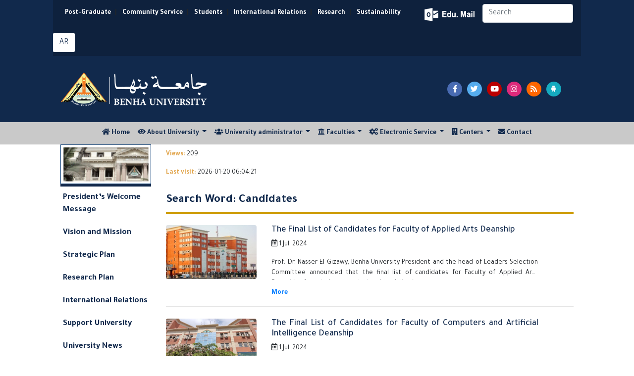

--- FILE ---
content_type: text/html; charset=utf-8
request_url: https://bu.edu.eg/portal/index.php?act=79&kw=26494-Candidates
body_size: 9255
content:


<!DOCTYPE html PUBLIC "-//W3C//DTD XHTML 1.0 Transitional//EN" "https://www.w3.org/TR/xhtml1/DTD/xhtml1-transitional.dtd">
<html xmlns="https://www.w3.org/1999/xhtml">
<head>

<title>Keyword: Candidates</title>
<meta name="description" content=""/>
<meta name="viewport" content="width=device-width, initial-scale=1, shrink-to-fit=no">
<meta name="keywords" content="Benha, Benha University, Higher education, Faculties, Colleges, E-portal, University, Students, Research, Campus, Edu e-mail, ICTP, Digital library, E-learning
,بنها, جامعة بنها, التعليم العالي, الكليات, البوابة الإلكترونية, الطلاب, البريد الإلكتروني التعليمى, المجلس الأعلى للجامعات, المكتبة الرقمية, التعلم المفتوح, مركز تكنولوجيا المعلومات, نتائج الامتحانات, الجودة والاعتماد ,المستشفى الجامعى"/>
<meta http-equiv="Content-Type" content="text/html; charset=utf-8"/>
<link rel="alternate" type="application/rss+xml" title="Benha University" href="https://bu.edu.eg/Rss.xml"/>
<link rel="alternate" type="application/rss+xml" title="Benha University" href="sitemap.xml" />
<meta name="y_key" content="fcc18e98f5e5578b" />
<meta name="robots" content="all, index, follow"/>
<meta name="revisit-after" content="1 days"/>
<meta name="author" content="البوابة الإلكترونية لجامعة بنها"/>
<meta name="contact" content="dev1@bu.edu.eg"/>
<meta name="copyright" content="جامعة بنها"/>
<meta name="distribution" content="global"/>
<meta name="generator" content="Dreamweaver"/>
<meta name="language" content="Arabic"/>
<meta name="reply-to" content="dev1@bu.edu.eg">
<link rel="shortcut icon" href="https://bu.edu.eg/b.ico" type="image/x-icon">
<meta property="fb:app_id" content="468239029902521"/>
<meta property="og:url" content="https://bu.edu.eg/BUNews/" />
<meta property="og:type" content="website" />
<meta property="og:title" content="Keyword: Candidates" />
<meta property="og:description" content=""/>
<meta property="og:image" content="https://staticfpu.bu.edu.eg/NewsImgs/1548664901.png" />



<!-- Bootstrap CSS -->
<link rel="stylesheet" href="https://bu.edu.eg/en/Responsive/CSS/bootstrap.min.css">
<link rel="stylesheet" href="https://use.fontawesome.com/releases/v5.8.1/css/all.css">
<link rel="stylesheet" href="https://bu.edu.eg/en/Responsive/CSS/CustomStyle.css" />

<!-- Gallery Style -->
<link rel="stylesheet" href="https://staticfresp.bu.edu.eg/css/lightgallery.min.css">
<link rel="stylesheet" href="https://staticfresp.bu.edu.eg/css/demo-gallery.css">

<!-- Global site tag (gtag.js) - Google Analytics -->
<script async src="https://www.googletagmanager.com/gtag/js?id=UA-80109697-1"></script>
<script>
  window.dataLayer = window.dataLayer || [];
  function gtag(){dataLayer.push(arguments);}
  gtag('js', new Date());

  gtag('config', 'UA-80109697-1');
</script>
</head>

<body>
<div class="container-fluid">
  

<div class="row bgDark"> 

<!-- Start Logo & Search -->

<div class="col-md-1"></div>

<!-- Space Before -->

<div class="col-md-10"> 

  <!-- Header 1 -->

  <div class="row bgDarkT">

    <div class="flex-grow-1">

      <nav class="navbar navbar-expand-sm"> 

        <!-- Links -->

        <ul class="navbar-nav d-inline-block" style="font-size:14px; font-weight: bold;">

          <li class="nav-item d-inline-flex mx-sm-0 mx-1"> <a class="nav-link text-white" href="https://www.p-graduate.bu.edu.eg/">Post-Graduate</a></li>|

          <li class="nav-item d-inline-flex mx-sm-0 mx-1"> <a class="nav-link text-white" href="https://www.env.bu.edu.eg/">Community Service</a></li>|

          <li class="nav-item d-inline-flex mx-sm-0 mx-1"> <a class="nav-link text-white" href="https://www.stud.bu.edu.eg/">Students</a></li>|

          <li class="nav-item d-inline-flex mx-sm-0 mx-1"> <a class="nav-link text-white" href="https://iro.bu.edu.eg/">International Relations</a></li>|

          <li class="nav-item d-inline-flex mx-sm-0 mx-1"> <a class="nav-link text-white" href="https://bu.edu.eg/en/research/">Research</a></li>|

          <li class="nav-item d-inline-flex mx-sm-0 mx-1"> <a class="nav-link text-white" href="https://sdgs.bu.edu.eg/en">Sustainability </a></li>

        </ul>

      </nav>

    </div>

    <div class="my-2 py-2 mx-2">

        <a href="https://mail.office365.com/" target="_blank" title="البريد الإلكتروني التعليمي" class="mail"></a> 

    </div>

    <form class="form-inline my-2 mr-2 d-none d-sm-block">

      <input class="form-control mr-sm-2" type="search" placeholder="Search" aria-label="Search" />

    </form>

     <span class="py-2 mr-2"><a href="https://bu.edu.eg" target="_blank" title="اللغة العربية" class="btn langAr text-center ">AR</a></span> 

     <!--<span class="py-2 mr-2"><a href="https://bu.edu.eg/fr" target="_blank" title="اللغة الفرنسية" class="btn-social langFr text-center">FR</a></span> -->



  </div>

  <!-- Header 2 -->

  <div class="row py-3">
  <div class="col-lg-8 col-sm-6 col-12 d-flex"> <a href="https://bu.edu.eg" title="جامعة بنها"><img src="https://bu.edu.eg/en/images/BU_EN_LogoN.png" alt="جامعة بنها" class="img-fluid my-3" style="max-height: 70px;"/> </a> </div>
    <div class="col-md-4 col-12 d-flex align-items-center justify-content-center"> 

        <span class="pl-5 pr-1"><a href="https://www.facebook.com/BenhaUniversity" target="_blank" class="fab btn-social facebook fa-facebook-f text-center"></a></span> 

        <span class="pr-1"><a href="https://twitter.com/BenhaUniveristy" target="_blank" class="fab btn-social twitter fa-twitter text-center"></a></span> 

        <span class="pr-1"><a href="https://www.youtube.com/BenhaUniversityOP" target="_blank" class="fab btn-social youtube fa-youtube text-center"></a></span> 

        <span class="pr-1"><a href="https://instagram.com/benha_university" target="_blank" class="fab btn-social instagram fa-instagram text-center"></a></span> 

        <span class="pr-1"><a href="https://bu.edu.eg/en/Rss.xml" target="_blank" class="fas btn-social rss fa-rss text-center"></a></span> 

        <span class="pr-1"><a href="https://play.google.com/store/apps/details?id=eg.edu.bu.android" title="تطبيق جامعة بنها" target="_blank" class="fab btn-social android fa-android text-center"></a></span>

         

     </div>

  </div>

</div>

<div class="col-md-1"></div>

<!-- Space After --> 

<!-- End Logo & Search --> 

</div>



</div>

<!-- Start Menu -->
<div class="container-fluid bgLight">
    <div class="row d-flex justify-content-lg-center justify-content-md-start">
    

<nav class="navbar navbar-expand-lg navbar-light py-1">       
    <button class="navbar-toggler" type="button" data-toggle="collapse" data-target="#navbarSupportedContent" aria-controls="navbarSupportedContent" aria-expanded="false" aria-label="Toggle navigation"> <span class="navbar-toggler-icon"></span> </button>
    <div class="collapse navbar-collapse justify-content-start" id="navbarSupportedContent">
        <ul class="navbar-nav mr-auto">
            <li class="nav-item"> <a class="nav-link" href="https://bu.edu.eg/en"> <i class="fa fa-home"></i> Home <span class="sr-only">(current)</span></a> </li>
            <li class="nav-item dropdown"> <a class="nav-link dropdown-toggle" href="#" id="navbarDropdown" role="button" data-toggle="dropdown" aria-haspopup="true" aria-expanded="false"> <i class="fa fa-eye"></i> About University </a>
                <div class="dropdown-menu mega-menu" aria-labelledby="navbarDropdown"> 
                    <div class="row">
                        <div class="col-md-6">
                        <p class="p-2 mb-0"><strong> Vision and mission </strong></p>
                        <div class="dropdown-divider"></div>
                            <i class="far fa-eye float-left pr-1"></i>
                            <p class="pl-1 sf text-justify">Vision aims to make Benha University as a leading example for the Egypt&#39;s universities in education, scientific research, social and university ... <a href="https://bu.edu.eg/en/univ_info/vission_mission.php"> Read more</a></p>
                            <i class="fas fa-bullseye float-left pr-1"></i>
                            <p class="pl-1 sf text-justify"> Benha University would have a role in developing the community by providing an stimulating environment for education and scientific research ... <a href="https://bu.edu.eg/en/univ_info/vission_mission.php"> Read more</a></p>                    
                        </div>

                        <div class="col-md-3">
                            <ul  class="pt-2">
                                <li class="pl-1 mr-2 py-1 my-2 borderli"><a href="https://bu.edu.eg/en/univ_info/president_word.php">President Word</a></li>
                                <li class="pl-1 mr-2 py-1 my-2 borderli"><a href="https://bu.edu.eg/en/univ_info/previous_president.php"> Former Presidents</a></li>
                                <li class="pl-1 mr-2 py-1 my-2 borderli"><a href="https://bu.edu.eg/en/univ_info/about_univ.php">History</a></li>
                                <li class="pl-1 mr-2 py-1 my-2 borderli"><a href="https://bu.edu.eg/en/univ_info/facts.php">Facts and Figures</a></li>
                            </ul>
                        </div>

                        <div class="col-md-3">
                            <ul class="pt-2">
                                <li class="pl-1 mr-2 py-1 my-2 borderli"><a href="https://bu.edu.eg/en/univ_info/strategy_plan.php">Strategic Plan </a></li>
                                <!--<li class="pl-1 mr-2 py-1 my-2 borderli"><a href="https://bu.edu.eg/portal/index.php?act=814">University Flags</a></li>-->
                                <li class="pl-1 mr-2 py-1 my-2 borderli"><a href="https://bu.edu.eg/en/univ_info/building.php"> University Buildings</a></li>
                                <li class="pl-1 mr-2 py-1 my-2 borderli"><a href="https://bu.edu.eg/en/univ_info/photo_album.php">Gallery </a></li>
                                <li class="pl-1 mr-2 py-1 my-2 borderli"><a href="https://bu.edu.eg/en/univ_info/BU_Visual_Identity_Brand_2024.php"> University Brand </a></li>
                            </ul>
                        </div>
                    </div>
                </div>
            </li>

            <li class="nav-item dropdown"> <a class="nav-link dropdown-toggle" href="#" id="navbarDropdown" role="button" data-toggle="dropdown" aria-haspopup="true" aria-expanded="false"> <i class="fa fa-users"></i> University administrator </a>
                <div class="dropdown-menu" aria-labelledby="navbarDropdown"> 
                <ul>
                    <li><a class="dropdown-item" href="https://bu.edu.eg/en/univ_info/president.php">President of the University</a></li>
                    <li class="dropdown-submenu">
                        <a class="dropdown-item" tabindex="-1" href="#"> University Councils  </a>
                        <ul class="dropdown-menu">
                            <li class="dropdown-item mx-1 px-1"><a tabindex="-1" href="https://bu.edu.eg/en/univ_admin/univ_magls.php">Council of the University</a> </li>
                            <li class="dropdown-item mx-1 px-1"><a tabindex="-1" href="https://bu.edu.eg/en/univ_admin/affairs_magls.php"> Council of Education and Student Affairs</a></li>
                            <li class="dropdown-item mx-1 px-1"><a tabindex="-1" href="https://bu.edu.eg/en/univ_admin/env_magls.php">Council of Community Service </a></li>
                            <li class="dropdown-item mx-1 px-1"><a tabindex="-1" href="https://bu.edu.eg/en/univ_admin/pg_magls.php">Council of Post-graduate Studies</a></li>
                        </ul>
                    </li>
                    <li><a class="dropdown-item" href="https://bu.edu.eg/en/univ_info/VicePresident.php">Vice-Presidents of the University</a></li>
                    <li><a class="dropdown-item" href="https://bu.edu.eg/en/univ_info/devAdvisior.php"> University Advisers</a></li>
                    <li><a class="dropdown-item" href="https://bu.edu.eg/en/univ_admin/univ_magles_deans.php"> Deans of Faculties</a></li>
                    <li><a class="dropdown-item" href="https://bu.edu.eg/en/univ_info/dev_adm.php"> Managers of Major Centers</a></li>
                    <li class="dropdown-submenu">
                        <a  class="dropdown-item" tabindex="-1" href="#"> University administration </a>
                        <ul class="dropdown-menu">
                            <li class="dropdown-item mx-1 px-1"><a tabindex="-1" href="https://bu.edu.eg/en/univ_admin/univ_president.php">Sector of University President</a></li>
                            <li class="dropdown-item mx-1 px-1"><a tabindex="-1" href="https://bu.edu.eg/en/univ_admin/univ_na2eb_president_learning&students.php">Sector of Student Affairs</a></li>
                            <li class="dropdown-item mx-1 px-1"><a tabindex="-1" href="https://bu.edu.eg/en/univ_admin/univ_na2eb_president_khedmetmogtamag.php">Sector of Community Service</a></li>
                            <li class="dropdown-item mx-1 px-1"><a tabindex="-1" href="https://bu.edu.eg/en/univ_admin/univ_na2eb_president_highlevelstudy.php">Sector of Post-graduate Studies</a></li>
                            <li class="dropdown-item mx-1 px-1"><a tabindex="-1" href="https://bu.edu.eg/en/univ_admin/univ_aminalgam3a.php">Sector of University Secretary</a></li>
                        </ul>
                    </li>
                    <li><a class="dropdown-item" href="https://bu.edu.eg/en/univ_info/Amin-co.php">Secretaries of University</a></li>
                </ul>
                </div>
            </li>

            <!--<li class="nav-item d-none d-md-none d-lg-block" style="z-index:1000"> 
                <a class="nav-link" href="https://bu.edu.eg/univ_info/contact.php"> 
                    <img src="https://bu.edu.eg/en/Responsive/IMG/BU.png" class="img-fluid" style="margin-top: -70px; margin-bottom: -60px; max-height: 120px;"> 
                </a>
            </li> -->
            
            <li class="nav-item dropdown"> <a class="nav-link dropdown-toggle" href="#" id="navbarDropdown" role="button" data-toggle="dropdown" aria-haspopup="true" aria-expanded="false"> <i class="fa fa fa-university"></i> Faculties </a>
                <div class="dropdown-menu mega-menu" aria-labelledby="navbarDropdown">
                    <div class="row"> 
                        <div class="col-md-4">
                            <p class="text-center py-2 mb-0"><strong> Scientific Faculties </strong></p>
                            <div class="dropdown-divider"></div>
                            <ul class="pt-2">
                                <li>
                                <a href="https://en.feng.bu.edu.eg/" target="_blank"> Faculty of Engineering</a></li>
                                <li>
                                <a href="https://en.beng.bu.edu.eg/" target="_blank"> Benha Faculty of Engineering </a></li>
                                <li>
                                <a href="https://en.fci.bu.edu.eg/" target="_blank"> Faculty of Computer & Artificial Intelligence </a></li>
                                <li>
                                <a href="https://en.fsci.bu.edu.eg/" target="_blank"> Faculty of Science </a></li>
                                <li>
                                <a href="https://en.fagr.bu.edu.eg/" target="_blank"> Faculty of Agriculture </a></li>
                                <li>
                                <a href="https://en.fapa.bu.edu.eg/" target="_blank"> Faculty of Applied Arts </a></li> 
                                <li>
                                <a href="https://en.comm.bu.edu.eg/" target="_blank"> Faculty of Commerce </a></li>
                            </ul>
                        </div>

                        <div class="col-md-4">
                            <p class="text-center py-2 mb-0"><strong> Humanities Faculties </strong></p>
                            <div class="dropdown-divider"></div>
                            <ul class="pt-2">
                                <li>
                                <a href="https://en.fedu.bu.edu.eg/" target="_blank"> Faculty of Education </a></li>
                                <li>
                                <a href="https://en.fsed.bu.edu.eg/" target="_blank"> Faculty of Specific Education </a></li> 
                                <li>
                                <a href="https://en.fphe.bu.edu.eg/" target="_blank"> Faculty of Sports Science </a></li>  
                                <li>
                                <a href="https://en.flaw.bu.edu.eg/" target="_blank"> Faculty of Law </a></li>
                                <li>
                                <a href="https://en.fart.bu.edu.eg/" target="_blank"> Faculty of Arts </a></li>
                            </ul>
                        </div>

                        <div class="col-md-4">
                            <p class="text-center py-2 mb-0"><strong> Medical Faculties </strong></p>
                            <div class="dropdown-divider"></div>
                            <ul class="pt-2">
                                <li>
                                <a href="https://en.fmed.bu.edu.eg/" target="_blank"> Faculty of Medicine </a></li>
                                <li>
                                <a href="https://en.fvtm.bu.edu.eg/" target="_blank"> Faculty of Veterinary </a></li>
                                <li>
                                <a href="https://en.fnur.bu.edu.eg/" target="_blank"> Faculty of Nursing </a></li>
                                <li>
                                <a href="https://en.fpt.bu.edu.eg/" target="_blank"> Faculty of Physical Therapy </a></li>
                            </ul>
                        </div>
                    </div>
                </div>
            </li>

            <li class="nav-item dropdown"> <a class="nav-link dropdown-toggle" href="#" id="navbarDropdown" role="button" data-toggle="dropdown" aria-haspopup="true" aria-expanded="false"> <i class="fa fa-cogs"></i> Electronic Service </a>
                <div class="dropdown-menu mega-menu-2" aria-labelledby="navbarDropdown">
                    <div class="row"> 
                        <div class="col-md-6">
                            <p class="text-center py-2 mb-0"><strong>  Faculty Members  </strong></p>
                            <div class="dropdown-divider"></div>
                            <ul class="pt-2">
                                <li><a href="https://bu.edu.eg/portal/index.php?act=20">Curriculum Vitae</a></li>

                                <li><a href="https://bu.edu.eg/portal/index.php?act=412">Search for E-mail of Member</a></li>

                                <li><a href="https://bu.edu.eg/portal/index.php?act=299">Reports of the Database</a></li>

                                <li><a href="https://bu.edu.eg/Repository"> Repository </a></li>

                                <li><a href="https://bu.edu.eg/catalog"> Academic Catalog </a></li>

                                <li><a href="https://bu.edu.eg/portal/index.php?act=318">Scientific Theses</a></li>

                                <li><a href="https://bu.edu.eg/portal/index.php?act=144">Search for Scientific Theses</a></li>

                                <li><a href="https://bu.edu.eg/GSpapers"> Google Scholar Paper </a></li>

                                <li><a href="https://bu.edu.eg/portal/index.php?act=144">Search for Thesis</a></li>

                                <li><a href="https://bu.edu.eg/portal/index.php?act=314"> International Researches</a></li>

                                <li><a href="https://bu.edu.eg/portal/index.php?act=104">Search for Faculty Member</a></li> 

                            </ul>

                        </div>

                        <div class="col-md-6">

                            <p class="text-center py-2 mb-0"><strong> Students </strong></p>

                            <div class="dropdown-divider"></div>

                            <ul class="pt-2">

                                <li><a href="https://bu.edu.eg/portal/index.php?act=139">E-mail</a></li>

                                <li><a href="https://bu.edu.eg/catalog"> Academic Catalog </a></li>

                                <li><a href="https://www.stud.bu.edu.eg/stud/index.php/exam-results">Results </a></li>

                                <li><a href="https://www.stud.bu.edu.eg/stud/index.php/seating-id"> Seat Numbers </a></li>

                                <li><a href="https://www.stud.bu.edu.eg/stud/index.php/committees-exams"> Committees of Exams </a></li>

                                <li><a href="https://bu.edu.eg/student/model_answer.php">Questions and Answers Models</a></li>

                                <li><a href="https://bu.edu.eg/student/login.php">Course Assessment</a></li>

                                <li><a href="https://bu.edu.eg/student/statn.php">Statistics of Teaching Methods Assessment </a></li>

                                <li><a href="https://www.stud.bu.edu.eg/stud/index.php/2011-10-12-10-44-22">Libraries</a></li>

                            </ul>

                        </div>

                    </div>

                </div>

            </li>



            <li class="nav-item dropdown"> <a class="nav-link dropdown-toggle" href="#" id="navbarDropdown" role="button" data-toggle="dropdown" aria-haspopup="true" aria-expanded="false"> <i class="fa fa-building"></i> Centers </a>

                <div class="dropdown-menu" aria-labelledby="navbarDropdown"> 

                <a class="dropdown-item" href="#"><strong>ICTP</strong></a> 

                <div class="dropdown-divider"></div>

                <ul>

                    <li class="dropdown-item"><img src="https://bu.edu.eg/BlueImages/Menu/Portal.png" class="menulogo" alt="E-portal" />

                    <a href="https://www.portal.bu.edu.eg/en" target="_blank"> E-portal </a></li>

                    <li class="dropdown-item"><img src="https://bu.edu.eg/BlueImages/Menu/mis.png" class="menulogo" alt="MIS" />

                    <a href="https://bu.edu.eg/mis/en" target="_blank"> MIS </a></li>

                    <li class="dropdown-item"><img src="https://bu.edu.eg/BlueImages/Menu/BELC.png" class="menulogo" alt="E-learning" />

                    <a href="https://www.belc.bu.edu.eg" target="_blank"> E-learning </a></li>

                    <li class="dropdown-item"><img src="https://bu.edu.eg/BlueImages/Menu/library.png" class="menulogo" alt="Digital Library" />

                    <a href="https://www.dgtlib.bu.edu.eg/dgtlib/en/" target="_blank"> Digital Library </a></li>

                    <li class="dropdown-item"><img src="https://bu.edu.eg/RedImages/Menu/networks.png" class="menulogo" alt="Digital Network" />

                    <a href="https://www.networks.bu.edu.eg/en" target="_blank"> Digital Network </a></li>

                    <li class="dropdown-item"><img src="https://bu.edu.eg/RedImages/Menu/CUIT.png" class="menulogo" alt="Training" />

                    <a href="https://www.cuit.bu.edu.eg/en" target="_blank"> Training </a></li>

                    <li class="dropdown-item"><img src="https://bu.edu.eg/RedImages/Menu/marketing.png" class="menulogo" alt="Digital Library" />

                    <a href="https://www.marketing.bu.edu.eg/" target="_blank"> Marketing </a></li>

                </ul>

                

            </li>

        

        

            <li class="nav-item"> <a class="nav-link" href="https://bu.edu.eg/en/univ_info/contact.php"> <i class="fa fa-envelope"></i> Contact </a> </li>

           

        </ul>

    </div>

</nav>



    </div>
</div>
<!-- End Menu -->

<!-- Start Content -->
<div class="container-fluid">
  <div class="row"> 
    <!--Start content -->
    <div class="col-lg-1"></div>
    <!-- Space Before -->
      <div class="col-lg-2 d-none d-lg-block"> 
        <!-- Right Menu -->
        
<ul class="nav nav-stacked nav-pills text-left small" style="padding-left: 0px; display: block; font-weight: bold;" >
<img src="https://bu.edu.eg/en/Responsive/IMG/BU_SideMenu.gif" width="100%" height="80" style="border: 1px solid #0c3f77;">
<li class="separator"></li>
<li><a href="https://bu.edu.eg/en/univ_info/president_word.php"> President’s Welcome Message </a></li>
<li><a href="https://bu.edu.eg/en/univ_info/vission_mission.php">Vision and Mission</a></li>
<li><a href="https://bu.edu.eg/en/univ_info/strategy_plan.php">Strategic Plan</a></li>
<li><a href="https://bu.edu.eg/en/Graduate/masharee3_bahthya.php">Research Plan</a></li>
<li><a href="http://iro.bu.edu.eg">International Relations</a></li>
<li><a href="https://bu.edu.eg/en/univ_info/Donation.php">Support University</a></li>
<li><a href="https://bu.edu.eg/portal/index.php?act=240">University News</a></li>
<li><a href="https://bu.edu.eg/en/univ_info/main_conference.php">Seminars and conferences</a></li>
<li><a href="https://bu.edu.eg/en/univ_info/Conferences.php">International Conferences</a></li>
<li><a href="https://bu.edu.eg/en/univ_info/Journals.php">International Journals</a></li>
<li><a href="https://bu.edu.eg/catalog" target="_blank"> Academic Catalog </a></li>
<li><a href="https://bu.edu.eg/en/course_bu">Catalogue: Programs & Courses</a></li>
<li class="dropdown-submenu"><a href="https://bu.edu.eg/en/Graduate/Links_PublicUniversities.php">Egyptian Universities</a>
  <ul class="dropdown-menu">
    <li class="dropdown-submenu"><a class="dropdown-item" href="https://bu.edu.eg/en/Graduate/Links_PublicUniversities.php" target="_blank">Egyptian Government Universities</a>
      <ul class="dropdown-menu">
        <li class="dropdown-item mx-1 px-1"><a href="http://www.asu.edu.eg/" target="_blank" rel="nofollow">Ain Shams University</a></li>
        <li class="dropdown-item mx-1 px-1"><a href="http://cu.edu.eg/Home" target="_blank" rel="nofollow">Cairo University</a></li>
        <li class="dropdown-item mx-1 px-1"><a href="http://www.alexu.edu.eg/index.php/en/" target="_blank"  rel="nofollow">Alexandria University</a></li>
        <li class="dropdown-item mx-1 px-1"><a href="https://bu.edu.eg/en/">Benha University</a></li>
        <li class="dropdown-item mx-1 px-1"><a href="http://www.mans.edu.eg/default.htm" target="_blank" rel="nofollow">Mansoura University</a></li>
        <li class="dropdown-item mx-1 px-1"><a href="http://www.menofia.edu.eg/english/index.asp" target="_blank" rel="nofollow">Menofia University</a></li>
        <li class="dropdown-item mx-1 px-1"><a href="http://english.zu.edu.eg/" target="_blank" rel="nofollow">Zagazig University</a></li>
        <li class="dropdown-item mx-1 px-1"><a href="http://www.sohag-univ.edu.eg/Index_en.aspx/" target="_blank" rel="nofollow">Sohag University</a></li>
        <li class="dropdown-item mx-1 px-1"><a href="http://www.helwan.edu.eg/english/" target="_blank" rel="nofollow">Helwan University</a></li>
        <li class="dropdown-item mx-1 px-1"><a href="http://scuegypt.edu.eg/en/" target="_blank" rel="nofollow">Suez Canal University</a></li>
        <li class="dropdown-item mx-1 px-1"><a href="http://www.bsu.edu.eg/EnglishUniversityWebsite" target="_blank" rel="nofollow">Beni-Suef University</a></li>
        <li class="dropdown-item mx-1 px-1"><a href="http://portal.kfs.edu.eg/english" target="_blank" rel="nofollow">Kafrelsheikh University</a></li>
        <li class="dropdown-item mx-1 px-1"><a href="http://www.fayoum.edu.eg/english/" target="_blank" rel="nofollow">Fayoum University</a></li>
        <li class="dropdown-item mx-1 px-1"><a href="http://www.damanhour.edu.eg/En/Pages/Default.aspx" target="_blank" rel="nofollow">Damanhour University</a></li>
        <li class="dropdown-item mx-1 px-1"><a href="http://www.aswu.edu.eg/English/Pages/default.aspx" target="_blank" rel="nofollow">Aswan University</a></li>	
        <li class="dropdown-item mx-1 px-1"><a href="http://www.minia.edu.eg/english/Pages/default.aspx" target="_blank">Minia University</a></li>
        <li class="dropdown-item mx-1 px-1"><a href="http://www.svu.edu.eg/" target="_blank">South Valley University</a></li>
        <li class="dropdown-item mx-1 px-1"><a href="http://www.aun.edu.eg/" target="_blank">Assiut University</a></li>
        <li class="dropdown-item mx-1 px-1"><a href="http://www.tanta.edu.eg/en/index.html" target="_blank">Tanta University</a></li>
        <li class="dropdown-item mx-1 px-1"><a href="http://psu.edu.eg/en/" target="_blank">Port Said University</a></li>
        <li class="dropdown-item mx-1 px-1"><a href="http://www.du.edu.eg/en" target="_blank">Damietta University</a></li>
        <li class="dropdown-item mx-1 px-1"><a href="http://www.usc.edu.eg/en" target="_blank"> Sadat City University</a></li>
      </ul>
    </li>
    <li class="dropdown-submenu"><a class="dropdown-item" href=https://bu.edu.eg/en/Graduate/Links_PrivateUniversities.php" target="_blank">Egyptian Private Universities</a>
      <ul class="dropdown-menu">
        <li class="dropdown-item mx-1 px-1"><a href="http://www.o6u.edu.eg" target="_blank">October 6 University</a></li>
        <li class="dropdown-item mx-1 px-1"><a href="http://www.nileu.edu.eg" target="_blank">Nile University</a></li>
        <li class="dropdown-item mx-1 px-1"><a href="http://www.must.edu.eg/arabic" target="_blank">Misr University for Science &amp; Technology</a></li>
        <li class="dropdown-item mx-1 px-1"><a href="https://www.zewailcity.edu.eg" target="_blank">Zewail City of Science and Technology</a></li>
        <li class="dropdown-item mx-1 px-1"><a href="http://deltauniv.edu.eg/Business" target="_blank">Delta University For Science and Technology</a></li>
        <li class="dropdown-item mx-1 px-1"><a href="http://www.fue.edu.eg/" target="_blank">Future University&nbsp;</a></li>
        <li class="dropdown-item mx-1 px-1"><a href="http://www.su.edu.eg" target="_blank">Sinai University</a></li>
        <li class="dropdown-item mx-1 px-1"><a href="http://www.ufe.edu.eg" target="_blank">French University in Egypt</a></li>
        <li class="dropdown-item mx-1 px-1"><a href="http://www.msa.edu.eg" target="_blank">October University for Modern Sciences and Arts</a></li>
        <li class="dropdown-item mx-1 px-1"><a href="http://www.hu.edu.eg" target="_blank">Heliopolis University</a></li>
        <li class="dropdown-item mx-1 px-1"><a href="http://www.miuegypt.edu.eg" target="_blank">Misr International University</a></li>
        <li class="dropdown-item mx-1 px-1"><a href="http://www.guc.edu.eg" target="_blank">German University in Cairo</a></li>
        <li class="dropdown-item mx-1 px-1"><a href="http://eru.edu.eg" target="_blank">The Egyptian Russian University</a></li>
        <li class="dropdown-item mx-1 px-1"><a href="http://www.acu.edu.eg" target="_blank">The Ahram Canadian University</a></li>
        <li class="dropdown-item mx-1 px-1"><a href="http://www.bue.edu.eg" target="_blank">British University in Egypt</a></li>
        <li class="dropdown-item mx-1 px-1"><a href="http://www.mti.edu.eg" target="_blank">Modern University For Technology and Inforamtion</a></li>
        <li class="dropdown-item mx-1 px-1"><a href="http://www.pua.edu.eg" target="_blank">Pharos University in Alexandria</a></li>
        <li class="dropdown-item mx-1 px-1"><a href="http://www.nub.edu.eg/" target="_blank">Nahda University</a></li>
        <li class="dropdown-item mx-1 px-1"><a href="http://www.eelu.edu.eg/" target="_blank">Egyptian E-Learning University</a></li>
      </ul>                  
    </li>
  </ul>
</li>
<li><a href="https://bu.edu.eg/en/Graduate/Links.php"> External Links</a></li>
<li><a href="https://bu.edu.eg/univ_info/main_Announcements.php" target="_blank">Tenders and practices</a></li>
<li><a href="https://bu.edu.eg/univ_info/free_jobs.php" target="_blank">Vacancies</a></li>
<li><a href="https://bu.edu.eg/en/univ_info/Socially.php">Societies</a></li>
<li><a href="https://bu.edu.eg/en/News/site_map.php">Sitemap</a></li>
<li class="separator"></li>
</ul>
        <!-- End Right Menu -->  
      </div>
      <div class="col-lg-8 col-md-12 col-12"> 
        <!-- News -->
          <div class="card">
              <!-- Tab panes -->
              <div class="tab-content">
                  <p style="padding-top:10px"> <b class="gold"> Views: </b>
                    209 
                  </p>
                  <p><b class="gold">Last visit: </b> 2026-01-20 06:04:21                    </p>
                  <!-- Blog post 1-->
                  
			<div id='page'> 
			<h1>Search Word: Candidates</h1>

<div class="row">
    <div class="col-sm-3 col-12 mt-2"> 
        <img class="img-fluid rounded align-self-center d-block mx-auto" src="https://staticfpu.bu.edu.eg/NewsImgs/1720339877.jpg" alt="The Final List of Candidates for Faculty of Applied Arts Deanship"> 
    </div>
    <div class="col-sm-8 col-12">
        <div class="media-body text-justify pt-2">
        	<h4 class="media-heading text-justify"> <a href="https://bu.edu.eg/BUNews/27346" class="text-weight-strong">The Final List of Candidates for Faculty of Applied Arts Deanship</a> </h4>
			<!-- Meta details mobile -->
			<ul class="list-inline">
				<li><i class="far fa-calendar-alt d-lg-inline-block"></i> <span> 1 Jul. 2024 </span></li>
			</ul>
        	<div id="summary">
				<!-- Need Random (id , href , aria-controls) collapseSummary -->
				<p class="collapse" id="news-27346" class="text-justify">
					Prof. Dr. Nasser El Gizawy, Benha University President and the head of Leaders Selection Committee announced that the final list of candidates for Faculty of Applied Arts Deanship after closing appeals door is as following:  </br>
				</p>
				<span class="collapsed more" data-toggle="collapse" aria-expanded="false" aria-controls="news-27346" href="#news-27346"><a href="#news-27346"></a></span>
            </div>
        </div>
    </div>
</div>
<!-- Breake -->
<hr/>
			

<div class="row">
    <div class="col-sm-3 col-12 mt-2"> 
        <img class="img-fluid rounded align-self-center d-block mx-auto" src="https://staticfpu.bu.edu.eg/NewsImgs/1720339751.jpg" alt="The Final List of Candidates for Faculty of Computers and Artificial Intelligence Deanship"> 
    </div>
    <div class="col-sm-8 col-12">
        <div class="media-body text-justify pt-2">
        	<h4 class="media-heading text-justify"> <a href="https://bu.edu.eg/BUNews/27345" class="text-weight-strong">The Final List of Candidates for Faculty of Computers and Artificial Intelligence Deanship</a> </h4>
			<!-- Meta details mobile -->
			<ul class="list-inline">
				<li><i class="far fa-calendar-alt d-lg-inline-block"></i> <span> 1 Jul. 2024 </span></li>
			</ul>
        	<div id="summary">
				<!-- Need Random (id , href , aria-controls) collapseSummary -->
				<p class="collapse" id="news-27345" class="text-justify">
					Prof. Dr. Nasser El Gizawy, Benha University President and the head of Leaders Selection Committee announced that the final list of candidates for Faculty of Computers and Artificial Intelligence Deanship after closing appeals door is as following:  </br>
				</p>
				<span class="collapsed more" data-toggle="collapse" aria-expanded="false" aria-controls="news-27345" href="#news-27345"><a href="#news-27345"></a></span>
            </div>
        </div>
    </div>
</div>
<!-- Breake -->
<hr/>
			

<div class="row">
    <div class="col-sm-3 col-12 mt-2"> 
        <img class="img-fluid rounded align-self-center d-block mx-auto" src="https://staticfpu.bu.edu.eg/NewsImgs/1720339590.jpg" alt="The Final List of Candidates for Faculty of Specific Education Deanship"> 
    </div>
    <div class="col-sm-8 col-12">
        <div class="media-body text-justify pt-2">
        	<h4 class="media-heading text-justify"> <a href="https://bu.edu.eg/BUNews/27344" class="text-weight-strong">The Final List of Candidates for Faculty of Specific Education Deanship</a> </h4>
			<!-- Meta details mobile -->
			<ul class="list-inline">
				<li><i class="far fa-calendar-alt d-lg-inline-block"></i> <span> 1 Jul. 2024 </span></li>
			</ul>
        	<div id="summary">
				<!-- Need Random (id , href , aria-controls) collapseSummary -->
				<p class="collapse" id="news-27344" class="text-justify">
					Prof. Dr. Nasser El Gizawy, Benha University President and the head of Leaders Selection Committee announced that the final list of candidates for Faculty of Specific Education Deanship after closing appeals door is as following:  </br>
				</p>
				<span class="collapsed more" data-toggle="collapse" aria-expanded="false" aria-controls="news-27344" href="#news-27344"><a href="#news-27344"></a></span>
            </div>
        </div>
    </div>
</div>
<!-- Breake -->
<hr/>
			

<div class="row">
    <div class="col-sm-3 col-12 mt-2"> 
        <img class="img-fluid rounded align-self-center d-block mx-auto" src="https://staticfpu.bu.edu.eg/NewsImgs/1708335895.jpg" alt="The Final List of Candidates for Faculty of Veterinary Medicine Deanship"> 
    </div>
    <div class="col-sm-8 col-12">
        <div class="media-body text-justify pt-2">
        	<h4 class="media-heading text-justify"> <a href="https://bu.edu.eg/BUNews/27022" class="text-weight-strong">The Final List of Candidates for Faculty of Veterinary Medicine Deanship</a> </h4>
			<!-- Meta details mobile -->
			<ul class="list-inline">
				<li><i class="far fa-calendar-alt d-lg-inline-block"></i> <span> 18 Feb. 2024 </span></li>
			</ul>
        	<div id="summary">
				<!-- Need Random (id , href , aria-controls) collapseSummary -->
				<p class="collapse" id="news-27022" class="text-justify">
					Prof.Dr. Nasser El Gizawy, Benha University President announced the final list of candidates for Faculty of Veterinary Medicine deanship after closing appeal on Sunday, 18-2-2024. The final list of candidates is as following; Prof.Dr.Hossam Fouad Attya , Prof.Dr.Amany Abd El Rahman Abbas , Prof.Dr.Ahmed Abd El Rahman Mohamed Kassab , Prof.Dr. Ayman Samir Farid Abd El Aleem and Prof.Dr. Ehab Mustafa El Nahas Nassar.  </br>
				</p>
				<span class="collapsed more" data-toggle="collapse" aria-expanded="false" aria-controls="news-27022" href="#news-27022"><a href="#news-27022"></a></span>
            </div>
        </div>
    </div>
</div>
<!-- Breake -->
<hr/>
			

<div class="row">
    <div class="col-sm-3 col-12 mt-2"> 
        <img class="img-fluid rounded align-self-center d-block mx-auto" src="https://staticfpu.bu.edu.eg/NewsImgs/1676889937.jpg" alt="The First List of Candidates for Benha University Presidency"> 
    </div>
    <div class="col-sm-8 col-12">
        <div class="media-body text-justify pt-2">
        	<h4 class="media-heading text-justify"> <a href="https://bu.edu.eg/BUNews/26275" class="text-weight-strong">The First List of Candidates for Benha University Presidency</a> </h4>
			<!-- Meta details mobile -->
			<ul class="list-inline">
				<li><i class="far fa-calendar-alt d-lg-inline-block"></i> <span> 6 Feb. 2023 </span></li>
			</ul>
        	<div id="summary">
				<!-- Need Random (id , href , aria-controls) collapseSummary -->
				<p class="collapse" id="news-26275" class="text-justify">
					The Supreme Council of Universities announced the first list of candidates for Benha University presidency which included; Prof.Dr. Nasser El Gizawy, Benha University Vive resident for Postgraduate Studies and Scientific Research, Prof. Tamer Samir, Benha University Vice-president for Education and Students&#39; Affairs.   </br>
				</p>
				<span class="collapsed more" data-toggle="collapse" aria-expanded="false" aria-controls="news-26275" href="#news-26275"><a href="#news-26275"></a></span>
            </div>
        </div>
    </div>
</div>
<!-- Breake -->
<hr/>
			

<div class="row">
    <div class="col-sm-3 col-12 mt-2"> 
        <img class="img-fluid rounded align-self-center d-block mx-auto" src="https://staticfpu.bu.edu.eg/NewsImgs/1661680794.jpg" alt="Final List of Candidates for Faculty of Arts Deanship"> 
    </div>
    <div class="col-sm-8 col-12">
        <div class="media-body text-justify pt-2">
        	<h4 class="media-heading text-justify"> <a href="https://bu.edu.eg/BUNews/26036" class="text-weight-strong">Final List of Candidates for Faculty of Arts Deanship</a> </h4>
			<!-- Meta details mobile -->
			<ul class="list-inline">
				<li><i class="far fa-calendar-alt d-lg-inline-block"></i> <span> 27 Aug. 2022 </span></li>
			</ul>
        	<div id="summary">
				<!-- Need Random (id , href , aria-controls) collapseSummary -->
				<p class="collapse" id="news-26036" class="text-justify">
					The Leadership Selection Committee under presidency of Dr.Gamal Sosa, Benha University President has held its interviews today to select the Faculty of Arts dean.   </br>
				</p>
				<span class="collapsed more" data-toggle="collapse" aria-expanded="false" aria-controls="news-26036" href="#news-26036"><a href="#news-26036"></a></span>
            </div>
        </div>
    </div>
</div>
<!-- Breake -->
<hr/>
			

<div class="row">
    <div class="col-sm-3 col-12 mt-2"> 
        <img class="img-fluid rounded align-self-center d-block mx-auto" src="https://staticfpu.bu.edu.eg/NewsImgs/1649068781.jpg" alt=" Final List of Candidates for Faculty of Law Deanship"> 
    </div>
    <div class="col-sm-8 col-12">
        <div class="media-body text-justify pt-2">
        	<h4 class="media-heading text-justify"> <a href="https://bu.edu.eg/BUNews/25816" class="text-weight-strong"> Final List of Candidates for Faculty of Law Deanship</a> </h4>
			<!-- Meta details mobile -->
			<ul class="list-inline">
				<li><i class="far fa-calendar-alt d-lg-inline-block"></i> <span> 27 Mar. 2022 </span></li>
			</ul>
        	<div id="summary">
				<!-- Need Random (id , href , aria-controls) collapseSummary -->
				<p class="collapse" id="news-25816" class="text-justify">
					Prof.Dr.Gamal Sosa, Benha University President; the head of Leaders Selection Committee announced that final list of candidates for faculty of Law deanship as following;  </br>
				</p>
				<span class="collapsed more" data-toggle="collapse" aria-expanded="false" aria-controls="news-25816" href="#news-25816"><a href="#news-25816"></a></span>
            </div>
        </div>
    </div>
</div>
<!-- Breake -->
<hr/>
			

<div class="row">
    <div class="col-sm-3 col-12 mt-2"> 
        <img class="img-fluid rounded align-self-center d-block mx-auto" src="https://staticfpu.bu.edu.eg/NewsImgs/1648376435.jpg" alt="First List of Candidates for Faculty of Law Deanship"> 
    </div>
    <div class="col-sm-8 col-12">
        <div class="media-body text-justify pt-2">
        	<h4 class="media-heading text-justify"> <a href="https://bu.edu.eg/BUNews/25793" class="text-weight-strong">First List of Candidates for Faculty of Law Deanship</a> </h4>
			<!-- Meta details mobile -->
			<ul class="list-inline">
				<li><i class="far fa-calendar-alt d-lg-inline-block"></i> <span> 24 Mar. 2022 </span></li>
			</ul>
        	<div id="summary">
				<!-- Need Random (id , href , aria-controls) collapseSummary -->
				<p class="collapse" id="news-25793" class="text-justify">
					Prof.Dr.Gamal Sosa, Benha University President; the head of Leaders Selection Committee announced that the first list of candidates for faculty of Law deanship as following;  </br>
				</p>
				<span class="collapsed more" data-toggle="collapse" aria-expanded="false" aria-controls="news-25793" href="#news-25793"><a href="#news-25793"></a></span>
            </div>
        </div>
    </div>
</div>
<!-- Breake -->
<hr/>
			

<div class="row">
    <div class="col-sm-3 col-12 mt-2"> 
        <img class="img-fluid rounded align-self-center d-block mx-auto" src="https://staticfpu.bu.edu.eg/NewsImgs/1646645189.jpg" alt="Final List of Candidates for Faculty of Education Deanship"> 
    </div>
    <div class="col-sm-8 col-12">
        <div class="media-body text-justify pt-2">
        	<h4 class="media-heading text-justify"> <a href="https://bu.edu.eg/BUNews/25751" class="text-weight-strong">Final List of Candidates for Faculty of Education Deanship</a> </h4>
			<!-- Meta details mobile -->
			<ul class="list-inline">
				<li><i class="far fa-calendar-alt d-lg-inline-block"></i> <span> 6 Mar. 2022 </span></li>
			</ul>
        	<div id="summary">
				<!-- Need Random (id , href , aria-controls) collapseSummary -->
				<p class="collapse" id="news-25751" class="text-justify">
					Prof.Dr.Gamal Sosa, Benha University President; the head of Leaders Selection Committee announced that final list of candidates for faculty of Education deanship as following;  </br>
				</p>
				<span class="collapsed more" data-toggle="collapse" aria-expanded="false" aria-controls="news-25751" href="#news-25751"><a href="#news-25751"></a></span>
            </div>
        </div>
    </div>
</div>
<!-- Breake -->
<hr/>
			

<div class="row">
    <div class="col-sm-3 col-12 mt-2"> 
        <img class="img-fluid rounded align-self-center d-block mx-auto" src="https://staticfpu.bu.edu.eg/NewsImgs/1646645099.jpg" alt="First List of Candidates for Faculty of Education Deanship"> 
    </div>
    <div class="col-sm-8 col-12">
        <div class="media-body text-justify pt-2">
        	<h4 class="media-heading text-justify"> <a href="https://bu.edu.eg/BUNews/25750" class="text-weight-strong">First List of Candidates for Faculty of Education Deanship</a> </h4>
			<!-- Meta details mobile -->
			<ul class="list-inline">
				<li><i class="far fa-calendar-alt d-lg-inline-block"></i> <span> 4 Mar. 2022 </span></li>
			</ul>
        	<div id="summary">
				<!-- Need Random (id , href , aria-controls) collapseSummary -->
				<p class="collapse" id="news-25750" class="text-justify">
					Prof.Dr.Gamal Sosa, Benha University President; the head of Leaders Selection Committee announced that list of candidates for faculty of Education deanship as following;  </br>
				</p>
				<span class="collapsed more" data-toggle="collapse" aria-expanded="false" aria-controls="news-25750" href="#news-25750"><a href="#news-25750"></a></span>
            </div>
        </div>
    </div>
</div>
<!-- Breake -->
<hr/>
			

<div class="row">
    <div class="col-sm-3 col-12 mt-2"> 
        <img class="img-fluid rounded align-self-center d-block mx-auto" src="https://staticfpu.bu.edu.eg/NewsImgs/1636535113.jpg" alt="List of Candidates for Faculty of Science Deanship"> 
    </div>
    <div class="col-sm-8 col-12">
        <div class="media-body text-justify pt-2">
        	<h4 class="media-heading text-justify"> <a href="https://bu.edu.eg/BUNews/25511" class="text-weight-strong">List of Candidates for Faculty of Science Deanship</a> </h4>
			<!-- Meta details mobile -->
			<ul class="list-inline">
				<li><i class="far fa-calendar-alt d-lg-inline-block"></i> <span> 28 Oct. 2021 </span></li>
			</ul>
        	<div id="summary">
				<!-- Need Random (id , href , aria-controls) collapseSummary -->
				<p class="collapse" id="news-25511" class="text-justify">
					   Prof.Dr.Gamal Sosa, Benha University President and the head of Leaders Selection Committee announced that list of candidates for faculty of Science deanship after closing appeals door is as following;  </br>
				</p>
				<span class="collapsed more" data-toggle="collapse" aria-expanded="false" aria-controls="news-25511" href="#news-25511"><a href="#news-25511"></a></span>
            </div>
        </div>
    </div>
</div>
<!-- Breake -->
<hr/>
			

<div class="row">
    <div class="col-sm-3 col-12 mt-2"> 
        <img class="img-fluid rounded align-self-center d-block mx-auto" src="https://staticfpu.bu.edu.eg/NewsImgs/1636535305.jpg" alt="Final list of Candidates for Faculty of Nursing Deanship"> 
    </div>
    <div class="col-sm-8 col-12">
        <div class="media-body text-justify pt-2">
        	<h4 class="media-heading text-justify"> <a href="https://bu.edu.eg/BUNews/25513" class="text-weight-strong">Final list of Candidates for Faculty of Nursing Deanship</a> </h4>
			<!-- Meta details mobile -->
			<ul class="list-inline">
				<li><i class="far fa-calendar-alt d-lg-inline-block"></i> <span> 31 Oct. 2021 </span></li>
			</ul>
        	<div id="summary">
				<!-- Need Random (id , href , aria-controls) collapseSummary -->
				<p class="collapse" id="news-25513" class="text-justify">
					Prof.Dr.Gamal Sosa, Benha University President and the head of Leaders Selection Committee announced that the final list of candidates for faculty of Nursing deanship after closing appeals door is as following;  </br>
				</p>
				<span class="collapsed more" data-toggle="collapse" aria-expanded="false" aria-controls="news-25513" href="#news-25513"><a href="#news-25513"></a></span>
            </div>
        </div>
    </div>
</div>
<!-- Breake -->
<hr/>
			

<div class="row">
    <div class="col-sm-3 col-12 mt-2"> 
        <img class="img-fluid rounded align-self-center d-block mx-auto" src="https://staticfpu.bu.edu.eg/NewsImgs/1636535206.jpg" alt=" List of Candidates for Faculty of Physical Education Deanship"> 
    </div>
    <div class="col-sm-8 col-12">
        <div class="media-body text-justify pt-2">
        	<h4 class="media-heading text-justify"> <a href="https://bu.edu.eg/BUNews/25512" class="text-weight-strong"> List of Candidates for Faculty of Physical Education Deanship</a> </h4>
			<!-- Meta details mobile -->
			<ul class="list-inline">
				<li><i class="far fa-calendar-alt d-lg-inline-block"></i> <span> 28 Oct. 2021 </span></li>
			</ul>
        	<div id="summary">
				<!-- Need Random (id , href , aria-controls) collapseSummary -->
				<p class="collapse" id="news-25512" class="text-justify">
					Prof.Dr.Gamal Sosa, Benha University President and the head of Leaders Selection Committee announced that list of candidates for faculty of Physical Education deanship after closing appeals door is as following;  </br>
				</p>
				<span class="collapsed more" data-toggle="collapse" aria-expanded="false" aria-controls="news-25512" href="#news-25512"><a href="#news-25512"></a></span>
            </div>
        </div>
    </div>
</div>
<!-- Breake -->
<hr/>
			

<div class="row">
    <div class="col-sm-3 col-12 mt-2"> 
        <img class="img-fluid rounded align-self-center d-block mx-auto" src="https://staticfpu.bu.edu.eg/NewsImgs/1620723546.jpg" alt="10th of June: The Personal Interviews for Candidates of Benha University Presidency"> 
    </div>
    <div class="col-sm-8 col-12">
        <div class="media-body text-justify pt-2">
        	<h4 class="media-heading text-justify"> <a href="https://bu.edu.eg/BUNews/25052" class="text-weight-strong">10th of June: The Personal Interviews for Candidates of Benha University Presidency</a> </h4>
			<!-- Meta details mobile -->
			<ul class="list-inline">
				<li><i class="far fa-calendar-alt d-lg-inline-block"></i> <span> 10 May 2021 </span></li>
			</ul>
        	<div id="summary">
				<!-- Need Random (id , href , aria-controls) collapseSummary -->
				<p class="collapse" id="news-25052" class="text-justify">
					     Prof.Dr.Nasser El Gizawy, the acting president of Benha University said that the Supreme Council of Universities announces the final list of candidates for Benha University presidency after checking all appeals in 1052021 according to the schedule and he added that the list of candidates included seven candidates as following; Prof.Dr.Nasser El Gizawy, the acting president of Benha University, Prof. Tamer Samir, Benha University Vice-president for Education and Students&#39; Affairs, Prof.Dr. Mohamed Fahmy Shendy, Prof.Dr.Gamal El Sayed Abd El Aziz, Prof.Dr. Abeer Fatah Allah El Rabat, Prof.Dr.Hamdy Ahmed Abdou, Prof.Dr.Gamal Abd El Rahim Soussa. It is worth mentioning that the personal interviews for candidates are going to start in 1062021 according to the previous schedule.                                                                        </br>
				</p>
				<span class="collapsed more" data-toggle="collapse" aria-expanded="false" aria-controls="news-25052" href="#news-25052"><a href="#news-25052"></a></span>
            </div>
        </div>
    </div>
</div>
<!-- Breake -->
<hr/>
			

<div class="row">
    <div class="col-sm-3 col-12 mt-2"> 
        <img class="img-fluid rounded align-self-center d-block mx-auto" src="https://staticfpu.bu.edu.eg/NewsImgs/1620210587.jpg" alt="The First List of Candidates for Benha University Presidency"> 
    </div>
    <div class="col-sm-8 col-12">
        <div class="media-body text-justify pt-2">
        	<h4 class="media-heading text-justify"> <a href="https://bu.edu.eg/BUNews/25042" class="text-weight-strong">The First List of Candidates for Benha University Presidency</a> </h4>
			<!-- Meta details mobile -->
			<ul class="list-inline">
				<li><i class="far fa-calendar-alt d-lg-inline-block"></i> <span> 1 May 2021 </span></li>
			</ul>
        	<div id="summary">
				<!-- Need Random (id , href , aria-controls) collapseSummary -->
				<p class="collapse" id="news-25042" class="text-justify">
					     The Supreme Council of Universities announces the first list of candidates for Benha University presidency which included; Prof.Dr.Nasser El Gizawy, the acting president of Benha University, Prof. Tamer Samir, Benha University Vice-president for Education and Students&#39; Affairs, Prof.Dr. Mohamed Fahmy Shendy, Prof.Dr.Gamal El Sayed Abd El Aziz, Prof.Dr. Abeer Fatah Allah El Rabat, Prof.Dr.Hamdy Ahmed Abdou , Prof.Dr.Gamal Abd El Rahim Soussa.On the other hand , A special committee form the Supreme Council is going to receive all appeals from 4-552021 and the final list will be declared in 1052021.  </br>
				</p>
				<span class="collapsed more" data-toggle="collapse" aria-expanded="false" aria-controls="news-25042" href="#news-25042"><a href="#news-25042"></a></span>
            </div>
        </div>
    </div>
</div>
<!-- Breake -->
<hr/>
			

<div class="row">
    <div class="col-sm-3 col-12 mt-2"> 
        <img class="img-fluid rounded align-self-center d-block mx-auto" src="https://staticfpu.bu.edu.eg/NewsImgs/1612422572.jpg" alt="Final list of Candidates for Faculty of Applied Arts"> 
    </div>
    <div class="col-sm-8 col-12">
        <div class="media-body text-justify pt-2">
        	<h4 class="media-heading text-justify"> <a href="https://bu.edu.eg/BUNews/24827" class="text-weight-strong">Final list of Candidates for Faculty of Applied Arts</a> </h4>
			<!-- Meta details mobile -->
			<ul class="list-inline">
				<li><i class="far fa-calendar-alt d-lg-inline-block"></i> <span> 31 Jan. 2021 </span></li>
			</ul>
        	<div id="summary">
				<!-- Need Random (id , href , aria-controls) collapseSummary -->
				<p class="collapse" id="news-24827" class="text-justify">
					Prof. Dr. Nasser El Gizawy, the acting president of Benha University and the head of Leaders Selection Committee announced that the final list of candidates for faculty of Applied Arts deanship after closing appeals door is as following:  </br>
				</p>
				<span class="collapsed more" data-toggle="collapse" aria-expanded="false" aria-controls="news-24827" href="#news-24827"><a href="#news-24827"></a></span>
            </div>
        </div>
    </div>
</div>
<!-- Breake -->
<hr/>
			

<div class="row">
    <div class="col-sm-3 col-12 mt-2"> 
        <img class="img-fluid rounded align-self-center d-block mx-auto" src="https://staticfpu.bu.edu.eg/NewsImgs/1609925192.jpg" alt="Final list of Candidates for Faculty of Medicine Deanship"> 
    </div>
    <div class="col-sm-8 col-12">
        <div class="media-body text-justify pt-2">
        	<h4 class="media-heading text-justify"> <a href="https://bu.edu.eg/BUNews/24770" class="text-weight-strong">Final list of Candidates for Faculty of Medicine Deanship</a> </h4>
			<!-- Meta details mobile -->
			<ul class="list-inline">
				<li><i class="far fa-calendar-alt d-lg-inline-block"></i> <span> 2 Jan. 2021 </span></li>
			</ul>
        	<div id="summary">
				<!-- Need Random (id , href , aria-controls) collapseSummary -->
				<p class="collapse" id="news-24770" class="text-justify">
					Prof.Dr.Gamal El Saeed, Benha University President and the head of Leaders Selection Committee announced that the final list of candidates for faculty Medicine deanship after closing appeals door is as following;  </br>
				</p>
				<span class="collapsed more" data-toggle="collapse" aria-expanded="false" aria-controls="news-24770" href="#news-24770"><a href="#news-24770"></a></span>
            </div>
        </div>
    </div>
</div>
<!-- Breake -->
<hr/>
			

<div class="row">
    <div class="col-sm-3 col-12 mt-2"> 
        <img class="img-fluid rounded align-self-center d-block mx-auto" src="https://staticfpu.bu.edu.eg/NewsImgs/1608193399.jpg" alt="Opening the Door for Candidates to Deanship of Medicine Faculty   "> 
    </div>
    <div class="col-sm-8 col-12">
        <div class="media-body text-justify pt-2">
        	<h4 class="media-heading text-justify"> <a href="https://bu.edu.eg/BUNews/24725" class="text-weight-strong">Opening the Door for Candidates to Deanship of Medicine Faculty   </a> </h4>
			<!-- Meta details mobile -->
			<ul class="list-inline">
				<li><i class="far fa-calendar-alt d-lg-inline-block"></i> <span> 14 Dec. 2020 </span></li>
			</ul>
        	<div id="summary">
				<!-- Need Random (id , href , aria-controls) collapseSummary -->
				<p class="collapse" id="news-24725" class="text-justify">
					      Prof.Gamal El Saeed, Benha University President and the head of Leaders Selection Committee announced opening the door for faculty of Medicine deanship. The committee is going to receive nominations and candidates in the period from Saturday, 26122020 till Thursday, 31122020 at the office of Mrs. Nevin Mustafa, the office manager of Benha University Vice-president for Education and Students&#39;
 Affairs.                                                                                  </br>
				</p>
				<span class="collapsed more" data-toggle="collapse" aria-expanded="false" aria-controls="news-24725" href="#news-24725"><a href="#news-24725"></a></span>
            </div>
        </div>
    </div>
</div>
<!-- Breake -->
<hr/>
			

<div class="row">
    <div class="col-sm-3 col-12 mt-2"> 
        <img class="img-fluid rounded align-self-center d-block mx-auto" src="https://staticfpu.bu.edu.eg/NewsImgs/1607937403.jpg" alt="Final list of Candidates for Faculty of Agriculture Deanship"> 
    </div>
    <div class="col-sm-8 col-12">
        <div class="media-body text-justify pt-2">
        	<h4 class="media-heading text-justify"> <a href="https://bu.edu.eg/BUNews/24716" class="text-weight-strong">Final list of Candidates for Faculty of Agriculture Deanship</a> </h4>
			<!-- Meta details mobile -->
			<ul class="list-inline">
				<li><i class="far fa-calendar-alt d-lg-inline-block"></i> <span> 13 Dec. 2020 </span></li>
			</ul>
        	<div id="summary">
				<!-- Need Random (id , href , aria-controls) collapseSummary -->
				<p class="collapse" id="news-24716" class="text-justify">
					Prof.Dr.Gamal El Saeed, Benha University President and the head of Leaders Selection Committee announced that the final list of candidates for faculty of Agriculture deanship after closing appeals door is as following;                                                                                           </br>
				</p>
				<span class="collapsed more" data-toggle="collapse" aria-expanded="false" aria-controls="news-24716" href="#news-24716"><a href="#news-24716"></a></span>
            </div>
        </div>
    </div>
</div>
<!-- Breake -->
<hr/>
			

<div class="row">
    <div class="col-sm-3 col-12 mt-2"> 
        <img class="img-fluid rounded align-self-center d-block mx-auto" src="https://staticfpu.bu.edu.eg/NewsImgs/1607937236.jpg" alt="Final list of Candidates for Faculty of Commerce Deanship"> 
    </div>
    <div class="col-sm-8 col-12">
        <div class="media-body text-justify pt-2">
        	<h4 class="media-heading text-justify"> <a href="https://bu.edu.eg/BUNews/24715" class="text-weight-strong">Final list of Candidates for Faculty of Commerce Deanship</a> </h4>
			<!-- Meta details mobile -->
			<ul class="list-inline">
				<li><i class="far fa-calendar-alt d-lg-inline-block"></i> <span> 13 Dec. 2020 </span></li>
			</ul>
        	<div id="summary">
				<!-- Need Random (id , href , aria-controls) collapseSummary -->
				<p class="collapse" id="news-24715" class="text-justify">
					Prof.Dr.Gamal El Saeed, Benha University President and the head of Leaders Selection Committee announced that the final list of candidates for faculty of Commerce deanship after closing appeals door is as following;<br />                                                                                       
Prof.Dr.Mohamed Ahmed Ibrahim Khalil<br /> 
Prof.Dr. Samy Mohamed Ahmed Ghonemy<br />
Prof.Dr.Mervat Mahdy Ramadan
  </br>
				</p>
				<span class="collapsed more" data-toggle="collapse" aria-expanded="false" aria-controls="news-24715" href="#news-24715"><a href="#news-24715"></a></span>
            </div>
        </div>
    </div>
</div>
<!-- Breake -->
<hr/>
			

<div class="row">
    <div class="col-sm-3 col-12 mt-2"> 
        <img class="img-fluid rounded align-self-center d-block mx-auto" src="https://staticfpu.bu.edu.eg/NewsImgs/1558522162.jpg" alt="Three Candidates for the Deanship Position at Faculty of Commerece"> 
    </div>
    <div class="col-sm-8 col-12">
        <div class="media-body text-justify pt-2">
        	<h4 class="media-heading text-justify"> <a href="https://bu.edu.eg/BUNews/23294" class="text-weight-strong">Three Candidates for the Deanship Position at Faculty of Commerece</a> </h4>
			<!-- Meta details mobile -->
			<ul class="list-inline">
				<li><i class="far fa-calendar-alt d-lg-inline-block"></i> <span> 9 May 2019 </span></li>
			</ul>
        	<div id="summary">
				<!-- Need Random (id , href , aria-controls) collapseSummary -->
				<p class="collapse" id="news-23294" class="text-justify">
					Prof.Dr.Gamal El Saeed, the President of Benha University and the head of Deans Selection Committee announced names of candidates for the deanship position at faculty of Commerce after opening the door of appeals on 13 Monday 2019.El Saeed announced that the candidates are as following ; Prof.Dr.  Mohamed Saeed Basyouny , Prof.Dr. Mustafa Rashed Mustafa and Prof.Dr. Zohdy Mohamed Nofal  </br>
				</p>
				<span class="collapsed more" data-toggle="collapse" aria-expanded="false" aria-controls="news-23294" href="#news-23294"><a href="#news-23294"></a></span>
            </div>
        </div>
    </div>
</div>
<!-- Breake -->
<hr/>
			

<div class="row">
    <div class="col-sm-3 col-12 mt-2"> 
        <img class="img-fluid rounded align-self-center d-block mx-auto" src="https://staticfpu.bu.edu.eg/NewsImgs/1558522040.png" alt="Three Candidates for the Deanship Position at Faculty of Arts."> 
    </div>
    <div class="col-sm-8 col-12">
        <div class="media-body text-justify pt-2">
        	<h4 class="media-heading text-justify"> <a href="https://bu.edu.eg/BUNews/23292" class="text-weight-strong">Three Candidates for the Deanship Position at Faculty of Arts.</a> </h4>
			<!-- Meta details mobile -->
			<ul class="list-inline">
				<li><i class="far fa-calendar-alt d-lg-inline-block"></i> <span> 9 May 2019 </span></li>
			</ul>
        	<div id="summary">
				<!-- Need Random (id , href , aria-controls) collapseSummary -->
				<p class="collapse" id="news-23292" class="text-justify">
					Prof.Dr.Gamal El Saeed, the President of Benha University and the head of Deans Selection Committee announced names of candidates for the deanship position at faculty of Arts after opening the door of appeals on 13 Monday 2019.El Saeed announced that the candidates are as following ; Prof.Dr. El Sayed Roshdy Mohamed , Prof.Dr. Abeer El Rabat and Prof.Dr. Mossad El Sayed Ahmed Behairy.  </br>
				</p>
				<span class="collapsed more" data-toggle="collapse" aria-expanded="false" aria-controls="news-23292" href="#news-23292"><a href="#news-23292"></a></span>
            </div>
        </div>
    </div>
</div>
<!-- Breake -->
<hr/>
			

<div class="row">
    <div class="col-sm-3 col-12 mt-2"> 
        <img class="img-fluid rounded align-self-center d-block mx-auto" src="https://staticfpu.bu.edu.eg/NewsImgs/1551167931.jpg" alt="The deans-selection committee meets with the candidates for the deanship position in the faculty of education "> 
    </div>
    <div class="col-sm-8 col-12">
        <div class="media-body text-justify pt-2">
        	<h4 class="media-heading text-justify"> <a href="https://bu.edu.eg/BUNews/23000" class="text-weight-strong">The deans-selection committee meets with the candidates for the deanship position in the faculty of education </a> </h4>
			<!-- Meta details mobile -->
			<ul class="list-inline">
				<li><i class="far fa-calendar-alt d-lg-inline-block"></i> <span> 6 Feb. 2019 </span></li>
			</ul>
        	<div id="summary">
				<!-- Need Random (id , href , aria-controls) collapseSummary -->
				<p class="collapse" id="news-23000" class="text-justify">
					The deans-selection committee, under the presidency of prof.Dr. Hussien Magraby meets with the candidates for the deanship position in the faculty of education and listens to the future plans of the candidates to develop the faculty.  </br>
				</p>
				<span class="collapsed more" data-toggle="collapse" aria-expanded="false" aria-controls="news-23000" href="#news-23000"><a href="#news-23000"></a></span>
            </div>
        </div>
    </div>
</div>
<!-- Breake -->
<hr/>
			

<div class="row">
    <div class="col-sm-3 col-12 mt-2"> 
        <img class="img-fluid rounded align-self-center d-block mx-auto" src="https://staticfpu.bu.edu.eg/NewsImgs/1548663700.jpg" alt="The deans selection- committee meets the three candidates"> 
    </div>
    <div class="col-sm-8 col-12">
        <div class="media-body text-justify pt-2">
        	<h4 class="media-heading text-justify"> <a href="https://bu.edu.eg/BUNews/22935" class="text-weight-strong">The deans selection- committee meets the three candidates</a> </h4>
			<!-- Meta details mobile -->
			<ul class="list-inline">
				<li><i class="far fa-calendar-alt d-lg-inline-block"></i> <span> 15 Jan. 2019 </span></li>
			</ul>
        	<div id="summary">
				<!-- Need Random (id , href , aria-controls) collapseSummary -->
				<p class="collapse" id="news-22935" class="text-justify">
					The selection- committee of the dean of the faculty of law, under the presidency of Prof.Dr. Hussien Magraby, the acting university president meets prof.Dr. EL-Sayed Fouda, prof.Dr. Essam Hanafy Mahmoud   and prof.Dr. Reda Abd EL-Halim Abd EL- Megeed. The acting university president says that the committee discusses each candidates &#39; file of the deanship position and listen the plans of each one of them to develop the faculty  </br>
				</p>
				<span class="collapsed more" data-toggle="collapse" aria-expanded="false" aria-controls="news-22935" href="#news-22935"><a href="#news-22935"></a></span>
            </div>
        </div>
    </div>
</div>
<!-- Breake -->
<hr/>
			

<div class="row">
    <div class="col-sm-3 col-12 mt-2"> 
        <img class="img-fluid rounded align-self-center d-block mx-auto" src="https://staticfpu.bu.edu.eg/NewsImgs/1548664901.png" alt="Holding interviews with the candidates of the deanship positions in the faculty of law"> 
    </div>
    <div class="col-sm-8 col-12">
        <div class="media-body text-justify pt-2">
        	<h4 class="media-heading text-justify"> <a href="https://bu.edu.eg/BUNews/22945" class="text-weight-strong">Holding interviews with the candidates of the deanship positions in the faculty of law</a> </h4>
			<!-- Meta details mobile -->
			<ul class="list-inline">
				<li><i class="far fa-calendar-alt d-lg-inline-block"></i> <span> 8 Jan. 2019 </span></li>
			</ul>
        	<div id="summary">
				<!-- Need Random (id , href , aria-controls) collapseSummary -->
				<p class="collapse" id="news-22945" class="text-justify">
					The deans- selection committee says that the interviews will be held with the candidates of the deanship positions in the faculty of law on Sunday, 13-1-2019 in the main university&#39;s building  </br>
				</p>
				<span class="collapsed more" data-toggle="collapse" aria-expanded="false" aria-controls="news-22945" href="#news-22945"><a href="#news-22945"></a></span>
            </div>
        </div>
    </div>
</div>
<!-- Breake -->
<hr/>
			</div>                  <!-- End Blog post 1-->	   
              </div>
          </div>
        <!-- End News --> 
      </div>
      <div class="col-lg-2 col-md-6 d-block d-lg-none"> 
        <!-- Right Menu -->
        
<ul class="nav nav-stacked nav-pills text-left small" style="padding-left: 0px; display: block; font-weight: bold;" >
<img src="https://bu.edu.eg/en/Responsive/IMG/BU_SideMenu.gif" width="100%" height="80" style="border: 1px solid #0c3f77;">
<li class="separator"></li>
<li><a href="https://bu.edu.eg/en/univ_info/president_word.php"> President’s Welcome Message </a></li>
<li><a href="https://bu.edu.eg/en/univ_info/vission_mission.php">Vision and Mission</a></li>
<li><a href="https://bu.edu.eg/en/univ_info/strategy_plan.php">Strategic Plan</a></li>
<li><a href="https://bu.edu.eg/en/Graduate/masharee3_bahthya.php">Research Plan</a></li>
<li><a href="http://iro.bu.edu.eg">International Relations</a></li>
<li><a href="https://bu.edu.eg/en/univ_info/Donation.php">Support University</a></li>
<li><a href="https://bu.edu.eg/portal/index.php?act=240">University News</a></li>
<li><a href="https://bu.edu.eg/en/univ_info/main_conference.php">Seminars and conferences</a></li>
<li><a href="https://bu.edu.eg/en/univ_info/Conferences.php">International Conferences</a></li>
<li><a href="https://bu.edu.eg/en/univ_info/Journals.php">International Journals</a></li>
<li><a href="https://bu.edu.eg/catalog" target="_blank"> Academic Catalog </a></li>
<li><a href="https://bu.edu.eg/en/course_bu">Catalogue: Programs & Courses</a></li>
<li class="dropdown-submenu"><a href="https://bu.edu.eg/en/Graduate/Links_PublicUniversities.php">Egyptian Universities</a>
  <ul class="dropdown-menu">
    <li class="dropdown-submenu"><a class="dropdown-item" href="https://bu.edu.eg/en/Graduate/Links_PublicUniversities.php" target="_blank">Egyptian Government Universities</a>
      <ul class="dropdown-menu">
        <li class="dropdown-item mx-1 px-1"><a href="http://www.asu.edu.eg/" target="_blank" rel="nofollow">Ain Shams University</a></li>
        <li class="dropdown-item mx-1 px-1"><a href="http://cu.edu.eg/Home" target="_blank" rel="nofollow">Cairo University</a></li>
        <li class="dropdown-item mx-1 px-1"><a href="http://www.alexu.edu.eg/index.php/en/" target="_blank"  rel="nofollow">Alexandria University</a></li>
        <li class="dropdown-item mx-1 px-1"><a href="https://bu.edu.eg/en/">Benha University</a></li>
        <li class="dropdown-item mx-1 px-1"><a href="http://www.mans.edu.eg/default.htm" target="_blank" rel="nofollow">Mansoura University</a></li>
        <li class="dropdown-item mx-1 px-1"><a href="http://www.menofia.edu.eg/english/index.asp" target="_blank" rel="nofollow">Menofia University</a></li>
        <li class="dropdown-item mx-1 px-1"><a href="http://english.zu.edu.eg/" target="_blank" rel="nofollow">Zagazig University</a></li>
        <li class="dropdown-item mx-1 px-1"><a href="http://www.sohag-univ.edu.eg/Index_en.aspx/" target="_blank" rel="nofollow">Sohag University</a></li>
        <li class="dropdown-item mx-1 px-1"><a href="http://www.helwan.edu.eg/english/" target="_blank" rel="nofollow">Helwan University</a></li>
        <li class="dropdown-item mx-1 px-1"><a href="http://scuegypt.edu.eg/en/" target="_blank" rel="nofollow">Suez Canal University</a></li>
        <li class="dropdown-item mx-1 px-1"><a href="http://www.bsu.edu.eg/EnglishUniversityWebsite" target="_blank" rel="nofollow">Beni-Suef University</a></li>
        <li class="dropdown-item mx-1 px-1"><a href="http://portal.kfs.edu.eg/english" target="_blank" rel="nofollow">Kafrelsheikh University</a></li>
        <li class="dropdown-item mx-1 px-1"><a href="http://www.fayoum.edu.eg/english/" target="_blank" rel="nofollow">Fayoum University</a></li>
        <li class="dropdown-item mx-1 px-1"><a href="http://www.damanhour.edu.eg/En/Pages/Default.aspx" target="_blank" rel="nofollow">Damanhour University</a></li>
        <li class="dropdown-item mx-1 px-1"><a href="http://www.aswu.edu.eg/English/Pages/default.aspx" target="_blank" rel="nofollow">Aswan University</a></li>	
        <li class="dropdown-item mx-1 px-1"><a href="http://www.minia.edu.eg/english/Pages/default.aspx" target="_blank">Minia University</a></li>
        <li class="dropdown-item mx-1 px-1"><a href="http://www.svu.edu.eg/" target="_blank">South Valley University</a></li>
        <li class="dropdown-item mx-1 px-1"><a href="http://www.aun.edu.eg/" target="_blank">Assiut University</a></li>
        <li class="dropdown-item mx-1 px-1"><a href="http://www.tanta.edu.eg/en/index.html" target="_blank">Tanta University</a></li>
        <li class="dropdown-item mx-1 px-1"><a href="http://psu.edu.eg/en/" target="_blank">Port Said University</a></li>
        <li class="dropdown-item mx-1 px-1"><a href="http://www.du.edu.eg/en" target="_blank">Damietta University</a></li>
        <li class="dropdown-item mx-1 px-1"><a href="http://www.usc.edu.eg/en" target="_blank"> Sadat City University</a></li>
      </ul>
    </li>
    <li class="dropdown-submenu"><a class="dropdown-item" href=https://bu.edu.eg/en/Graduate/Links_PrivateUniversities.php" target="_blank">Egyptian Private Universities</a>
      <ul class="dropdown-menu">
        <li class="dropdown-item mx-1 px-1"><a href="http://www.o6u.edu.eg" target="_blank">October 6 University</a></li>
        <li class="dropdown-item mx-1 px-1"><a href="http://www.nileu.edu.eg" target="_blank">Nile University</a></li>
        <li class="dropdown-item mx-1 px-1"><a href="http://www.must.edu.eg/arabic" target="_blank">Misr University for Science &amp; Technology</a></li>
        <li class="dropdown-item mx-1 px-1"><a href="https://www.zewailcity.edu.eg" target="_blank">Zewail City of Science and Technology</a></li>
        <li class="dropdown-item mx-1 px-1"><a href="http://deltauniv.edu.eg/Business" target="_blank">Delta University For Science and Technology</a></li>
        <li class="dropdown-item mx-1 px-1"><a href="http://www.fue.edu.eg/" target="_blank">Future University&nbsp;</a></li>
        <li class="dropdown-item mx-1 px-1"><a href="http://www.su.edu.eg" target="_blank">Sinai University</a></li>
        <li class="dropdown-item mx-1 px-1"><a href="http://www.ufe.edu.eg" target="_blank">French University in Egypt</a></li>
        <li class="dropdown-item mx-1 px-1"><a href="http://www.msa.edu.eg" target="_blank">October University for Modern Sciences and Arts</a></li>
        <li class="dropdown-item mx-1 px-1"><a href="http://www.hu.edu.eg" target="_blank">Heliopolis University</a></li>
        <li class="dropdown-item mx-1 px-1"><a href="http://www.miuegypt.edu.eg" target="_blank">Misr International University</a></li>
        <li class="dropdown-item mx-1 px-1"><a href="http://www.guc.edu.eg" target="_blank">German University in Cairo</a></li>
        <li class="dropdown-item mx-1 px-1"><a href="http://eru.edu.eg" target="_blank">The Egyptian Russian University</a></li>
        <li class="dropdown-item mx-1 px-1"><a href="http://www.acu.edu.eg" target="_blank">The Ahram Canadian University</a></li>
        <li class="dropdown-item mx-1 px-1"><a href="http://www.bue.edu.eg" target="_blank">British University in Egypt</a></li>
        <li class="dropdown-item mx-1 px-1"><a href="http://www.mti.edu.eg" target="_blank">Modern University For Technology and Inforamtion</a></li>
        <li class="dropdown-item mx-1 px-1"><a href="http://www.pua.edu.eg" target="_blank">Pharos University in Alexandria</a></li>
        <li class="dropdown-item mx-1 px-1"><a href="http://www.nub.edu.eg/" target="_blank">Nahda University</a></li>
        <li class="dropdown-item mx-1 px-1"><a href="http://www.eelu.edu.eg/" target="_blank">Egyptian E-Learning University</a></li>
      </ul>                  
    </li>
  </ul>
</li>
<li><a href="https://bu.edu.eg/en/Graduate/Links.php"> External Links</a></li>
<li><a href="https://bu.edu.eg/univ_info/main_Announcements.php" target="_blank">Tenders and practices</a></li>
<li><a href="https://bu.edu.eg/univ_info/free_jobs.php" target="_blank">Vacancies</a></li>
<li><a href="https://bu.edu.eg/en/univ_info/Socially.php">Societies</a></li>
<li><a href="https://bu.edu.eg/en/News/site_map.php">Sitemap</a></li>
<li class="separator"></li>
</ul>
        <!-- End Right Menu -->  
      </div>
    <div class="col-lg-1"></div>
      <!-- End Content --> 
  </div>
</div>
<!-- End Content -->



<!-- Start Footer -->
<div class="container-fluid bgDark pt-2 mt-3">
    
<div class="row footers">
    <div class="col-lg-1 col-12"></div>
        <div class="col-lg-10 col-12">
            <div class="row">
                <div class="col-lg-3 col-6">
                <h4> Academic & Social Activities </h4>
                <ul class="text-white">
                    <li><a href="https://bu.edu.eg/en/univ_info/Arts_Culture.php"> Arts and Culture</a></li>
                    <li><a href="https://bu.edu.eg/en/univ_info/International_Competitions.php"> International Competitions</a></li>
                    <li><a href="https://bu.edu.eg/en/univ_info/International_Patents&Awards.php"> Patents & Awards </a></li>
                </ul>
                </div>
                <div class="col-lg-3 col-6">
                <h4> Worldwide </h4>
                <ul class="text-white">
                    <li><a href="https://bu.edu.eg/univ_info/EURASHE.php"> European Union </a></li>
                    <li><a href="https://bu.edu.eg/portal/index.php?act=709&amp;news_id=17"> Union of Arab Universities </a></li>
                    <li><a href="https://bu.edu.eg/univ_info/International_Ranks.php"> World Classifications </a></li>
                </ul>
                </div>
                <div class="col-lg-3 col-6">
                <h4> Important links </h4>
                <ul class="text-white">
                    <li><a href="https://bu.edu.eg/Graduate/Links.php"> External Links </a></li>
                    <li><a href="https://bu.edu.eg/en/News/site_map.php"> Sitemap </a></li>
                    <li><a href="https://portal.bu.edu.eg/Team_Work.php"> Teamwork </a></li>
                </ul>
                </div>
                <div class="col-lg-3 col-6">
                <h4> Visitors </h4>
                <a href="https://s09.flagcounter.com/more/EyL"><img src="https://s09.flagcounter.com/count/EyL/bg_FFFFFF/txt_0C3F77/border_FFFFFF/columns_2/maxflags_12/viewers_0/labels_1/pageviews_1/" alt="free counters" width="150" height="100" border="0" style="display:block; margin:auto" class="img-fluid"/></a> </div>
            </div>
        </div>
    <div class="col-lg-1 col-12"></div>
</div>
    <hr />
    <div class="row">
        <div class="col text-center">
            <p class="text-center text-white"> Benha University © 2020 Designed and developed by portal team - Benha University </p>
        </div>
    </div>
	</div>
<!-- End Footer -->

<script src='https://bu.edu.eg/en/Responsive/JS/jquery.min.js'></script> 		
<script src="https://bu.edu.eg/en/Responsive/JS/bootstrap.min.js"></script>
    <!-- lightGallery JS -->

    <script type="text/javascript">

        $(document).ready(function(){

            $('#lightgallery').lightGallery();

    });

    </script>

    <script src="https://staticfresp.bu.edu.eg/js/lightgallery-all.min.js"></script>

    <!-- End lightGallery JS --> 
</body>
</html>


--- FILE ---
content_type: text/css
request_url: https://staticfresp.bu.edu.eg/css/demo-gallery.css
body_size: 336
content:
@font-face {
	font-weight: normal;
	font-style: normal;
	font-family: "lg";
	src:url('../Fonts/lg.ttf');
	src:url('../Fonts/lg.ttf?#iefix') format('embedded-opentype'),
		url('../Fonts/lg.ttf') format('truetype'),
}
.demo-gallery > ul > li a > img {
    -webkit-transition: -webkit-transform 0.15s ease 0s;
    -moz-transition: -moz-transform 0.15s ease 0s;
    -o-transition: -o-transform 0.15s ease 0s;
    transition: transform 0.15s ease 0s;
    -webkit-transform: scale3d(1, 1, 1);
    transform: scale3d(1, 1, 1);
    height: 100%;
    width: 100%;
}
.demo-gallery > ul > li a:hover > img {
    -webkit-transform: scale3d(1.1, 1.1, 1.1);
    transform: scale3d(1.1, 1.1, 1.1);
}
.demo-gallery > ul > li a:hover .demo-gallery-poster > img {
    opacity: 1;
}
.demo-gallery > ul > li a .demo-gallery-poster {
    background-color: rgba(0, 0, 0, 0.1);
    bottom: 0;
    left: 0;
    position: absolute;
    right: 0;
    top: 0;
    -webkit-transition: background-color 0.15s ease 0s;
    -o-transition: background-color 0.15s ease 0s;
    transition: background-color 0.15s ease 0s;
}
.demo-gallery > ul > li a .demo-gallery-poster > img {
    left: 50%;
    margin-left: -10px;
    margin-top: -10px;
    opacity: 0;
    position: absolute;
    top: 50%;
    -webkit-transition: opacity 0.3s ease 0s;
    -o-transition: opacity 0.3s ease 0s;
    transition: opacity 0.3s ease 0s;
}
.demo-gallery > ul > li a:hover .demo-gallery-poster {
    background-color: rgba(0, 0, 0, 0.5);
}
.demo-gallery .justified-gallery > a > img {
    -webkit-transition: -webkit-transform 0.15s ease 0s;
    -moz-transition: -moz-transform 0.15s ease 0s;
    -o-transition: -o-transform 0.15s ease 0s;
    transition: transform 0.15s ease 0s;
    -webkit-transform: scale3d(1, 1, 1);
    transform: scale3d(1, 1, 1);
    height: 100%;
    width: 100%;
}
.demo-gallery .justified-gallery > a:hover > img {
    -webkit-transform: scale3d(1.1, 1.1, 1.1);
    transform: scale3d(1.1, 1.1, 1.1);
}
.demo-gallery .justified-gallery > a:hover .demo-gallery-poster > img {
    opacity: 1;
}
.demo-gallery .justified-gallery > a .demo-gallery-poster {
    background-color: rgba(0, 0, 0, 0.1);
    bottom: 0;
    left: 0;
    position: absolute;
    right: 0;
    top: 0;
    -webkit-transition: background-color 0.15s ease 0s;
    -o-transition: background-color 0.15s ease 0s;
    transition: background-color 0.15s ease 0s;
}
.demo-gallery .justified-gallery > a .demo-gallery-poster > img {
    left: 50%;
    margin-left: -10px;
    margin-top: -10px;
    opacity: 0;
    position: absolute;
    top: 50%;
    -webkit-transition: opacity 0.3s ease 0s;
    -o-transition: opacity 0.3s ease 0s;
    transition: opacity 0.3s ease 0s;
}
.demo-gallery .justified-gallery > a:hover .demo-gallery-poster {
    background-color: rgba(0, 0, 0, 0.5);
}
.demo-gallery .video .demo-gallery-poster img {
    height: 48px;
    margin-left: -24px;
    margin-top: -24px;
    opacity: 0.8;
    width: 48px;
}